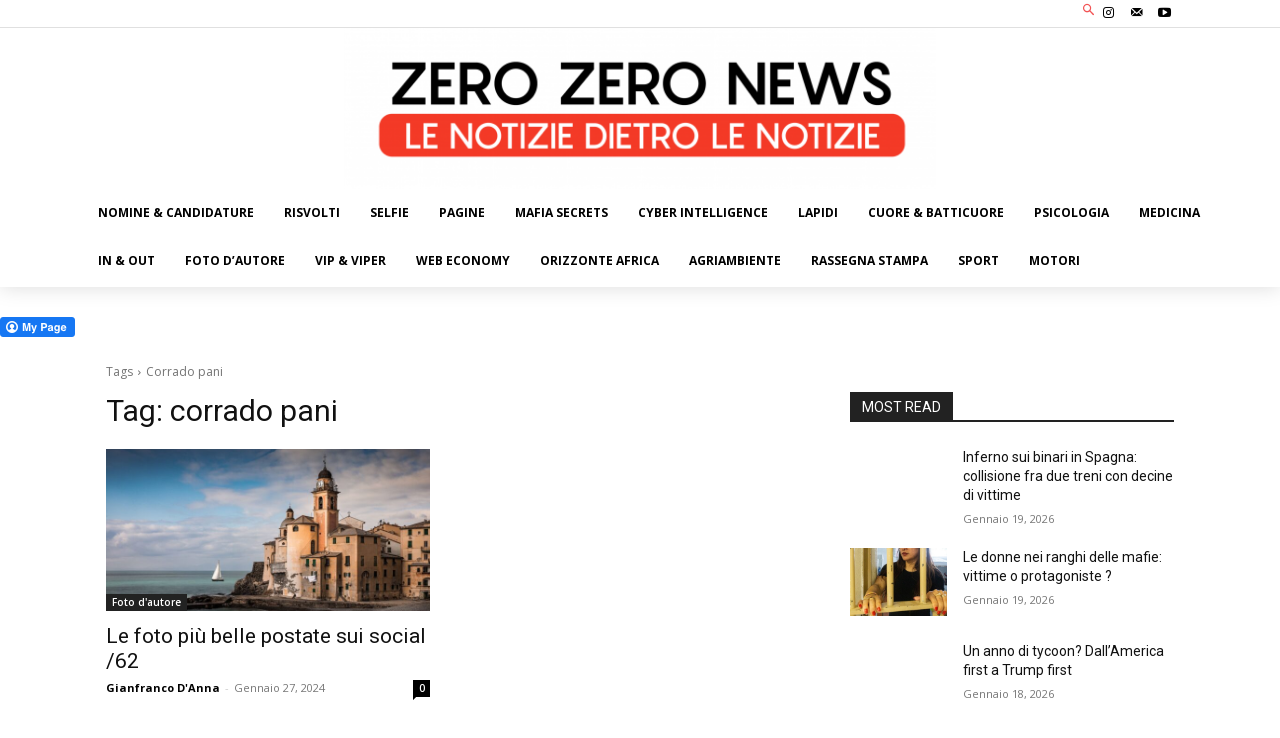

--- FILE ---
content_type: text/css; charset=utf-8
request_url: https://www.zerozeronews.it/wp-content/themes/Newspaper-child/style.css?ver=12.6.1.1702107001
body_size: -31
content:
/*
Theme Name: Newspaper Child
Theme URI: http://tagdiv.com
Template: Newspaper
Author: tagDiv
Author URI: http://themeforest.net/user/tagDiv/portfolio
Description: Premium WordPress template, clean and easy to use.
Tags: black,white,one-column,two-columns,fixed-layout
Version: 12.6.1.1702107001
Updated: 2023-12-09 07:30:01

*/

